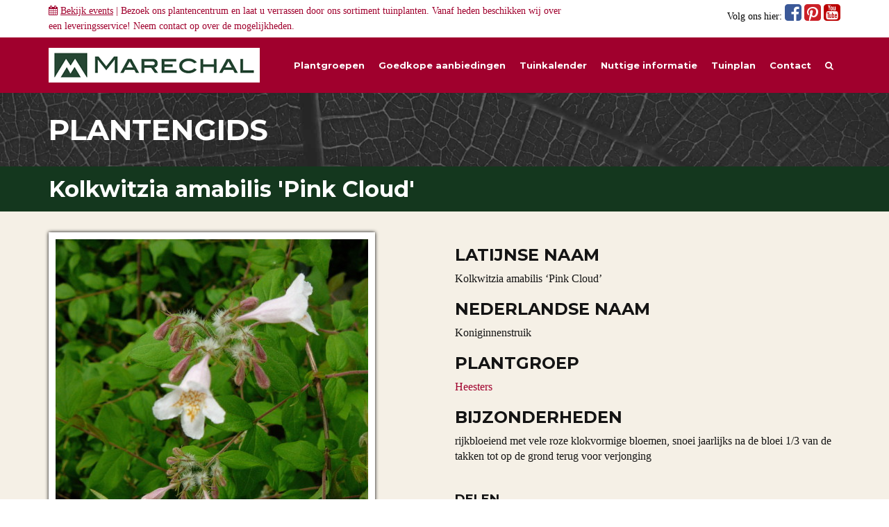

--- FILE ---
content_type: text/html; charset=UTF-8
request_url: https://www.marechal.be/planten/kolkwitzia-amabilis-pink-cloud/
body_size: 15389
content:
<!DOCTYPE html>
<!--[if lt IE 7]> <html class="no-js ie6 oldie" lang="en"> <![endif]-->
<!--[if IE 7]>    <html class="no-js ie7 oldie" lang="en"> <![endif]-->
<!--[if IE 8]>    <html class="no-js ie8 oldie" lang="en"> <![endif]-->
<!--[if IE 9]>    <html class="no-js ie9" lang="en"> <![endif]-->
<!--[if gt IE 9]><!--> <html class="no-js" lang="en"> <!--<![endif]-->
<head>
	<meta charset="utf-8">
	<meta http-equiv="X-UA-Compatible" content="IE=edge">
	<meta name="viewport" content="width=device-width, initial-scale=1" />
  <meta name="p:domain_verify" content="8819e1d033fdfd69a2c78f60b1293cbf"/>
	<link rel="shortcut icon" href="https://www.marechal.be/favicon.ico" type="image/x-icon" />

	<title>Kolkwitzia amabilis &#039;Pink Cloud&#039; - koniginnenstruik kopen - Maréchal</title>

	<link rel="profile" href="http://gmpg.org/xfn/11">
	<link rel="pingback" href="https://www.marechal.be/xmlrpc.php">

  <!-- HTML5 shim and Respond.js IE8 support of HTML5 elements and media queries -->
  <!--[if lt IE 9]>
    <script src="https://oss.maxcdn.com/html5shiv/3.7.2/html5shiv.min.js"></script>
    <script src="https://oss.maxcdn.com/respond/1.4.2/respond.min.js"></script>
  <![endif]-->

  <script type="text/javascript">
    var _gaq = _gaq || [];
    _gaq.push(['_setAccount', 'UA-2794201-1']);
    _gaq.push(['_trackPageview']);

    (function() {
      var ga = document.createElement('script'); ga.type = 'text/javascript'; ga.async = true;
      ga.src = ('https:' == document.location.protocol ? 'https://ssl' : 'http://www') + '.google-analytics.com/ga.js';
      var s = document.getElementsByTagName('script')[0]; s.parentNode.insertBefore(ga, s);
    })();
  </script>

  <!-- Facebook Pixel Code -->
  <script>
    !function(f,b,e,v,n,t,s){if(f.fbq)return;n=f.fbq=function(){n.callMethod?
    n.callMethod.apply(n,arguments):n.queue.push(arguments)};if(!f._fbq)f._fbq=n;
    n.push=n;n.loaded=!0;n.version='2.0';n.queue=[];t=b.createElement(e);t.async=!0;
    t.src=v;s=b.getElementsByTagName(e)[0];s.parentNode.insertBefore(t,s)}(window,
    document,'script','//connect.facebook.net/en_US/fbevents.js');

    fbq('init', '718599098241624');
    fbq('track', "PageView");
  </script>
  <noscript>
    <img height="1" width="1" style="display:none" src="https://www.facebook.com/tr?id=718599098241624&ev=PageView&noscript=1" />
  </noscript>
  <!-- End Facebook Pixel Code -->

  <!-- Google-code voor remarketingtag -->
  <!--
  Remarketingtags mogen niet worden gekoppeld aan gegevens waarmee iemand persoonlijk kan worden geïdentificeerd of op pagina's worden geplaatst die binnen gevoelige categorieën vallen. Meer informatie en instructies voor het instellen van de tag zijn te vinden op: http://google.com/ads/remarketingsetup
  -->
  <script type="text/javascript">
    /* <![CDATA[ */
    var google_conversion_id = 1063954610;
    var google_custom_params = window.google_tag_params;
    var google_remarketing_only = true;
    /* ]]> */
  </script>
  <script type="text/javascript" src="//www.googleadservices.com/pagead/conversion.js"></script>
  <noscript><div style="display: inline;"><img height="1" width="1" style="border-style:none;" alt="" src="//googleads.g.doubleclick.net/pagead/viewthroughconversion/1063954610/?value=0&amp;guid=ON&amp;script=0"/></div></noscript>

	<meta name='robots' content='index, follow, max-image-preview:large, max-snippet:-1, max-video-preview:-1' />

	<!-- This site is optimized with the Yoast SEO plugin v26.7 - https://yoast.com/wordpress/plugins/seo/ -->
	<meta name="description" content="U bent op zoek naar een Kolkwitzia amabilis &#039;Pink Cloud&#039; (koniginnenstruik)? Tuincentrum Maréchal! &#x2714; Eigen kwekerij &#x2714; LAGE prijzen &#x2714; Uitgebreide planteninformatie" />
	<link rel="canonical" href="https://www.marechal.be/planten/kolkwitzia-amabilis-pink-cloud/" />
	<meta property="og:locale" content="nl_NL" />
	<meta property="og:type" content="article" />
	<meta property="og:title" content="Kolkwitzia amabilis &#039;Pink Cloud&#039; - koniginnenstruik kopen - Maréchal" />
	<meta property="og:description" content="U bent op zoek naar een Kolkwitzia amabilis &#039;Pink Cloud&#039; (koniginnenstruik)? Tuincentrum Maréchal! &#x2714; Eigen kwekerij &#x2714; LAGE prijzen &#x2714; Uitgebreide planteninformatie" />
	<meta property="og:url" content="https://www.marechal.be/planten/kolkwitzia-amabilis-pink-cloud/" />
	<meta property="og:site_name" content="Maréchal" />
	<meta property="article:modified_time" content="2024-12-03T10:42:14+00:00" />
	<meta property="og:image" content="https://www.marechal.be/wp-content/uploads/2013/12/kolkwitzia-amab.-Pink-Cloud-1.1-e1527855962882.jpg" />
	<meta property="og:image:width" content="450" />
	<meta property="og:image:height" content="450" />
	<meta property="og:image:type" content="image/jpeg" />
	<script type="application/ld+json" class="yoast-schema-graph">{"@context":"https://schema.org","@graph":[{"@type":"WebPage","@id":"https://www.marechal.be/planten/kolkwitzia-amabilis-pink-cloud/","url":"https://www.marechal.be/planten/kolkwitzia-amabilis-pink-cloud/","name":"Kolkwitzia amabilis 'Pink Cloud' - koniginnenstruik kopen - Maréchal","isPartOf":{"@id":"https://www.marechal.be/#website"},"primaryImageOfPage":{"@id":"https://www.marechal.be/planten/kolkwitzia-amabilis-pink-cloud/#primaryimage"},"image":{"@id":"https://www.marechal.be/planten/kolkwitzia-amabilis-pink-cloud/#primaryimage"},"thumbnailUrl":"https://www.marechal.be/wp-content/uploads/2013/12/kolkwitzia-amab.-Pink-Cloud-1.1-e1527855962882.jpg","datePublished":"2013-12-04T11:23:55+00:00","dateModified":"2024-12-03T10:42:14+00:00","description":"U bent op zoek naar een Kolkwitzia amabilis 'Pink Cloud' (koniginnenstruik)? Tuincentrum Maréchal! &#x2714; Eigen kwekerij &#x2714; LAGE prijzen &#x2714; Uitgebreide planteninformatie","breadcrumb":{"@id":"https://www.marechal.be/planten/kolkwitzia-amabilis-pink-cloud/#breadcrumb"},"inLanguage":"nl-NL","potentialAction":[{"@type":"ReadAction","target":["https://www.marechal.be/planten/kolkwitzia-amabilis-pink-cloud/"]}]},{"@type":"ImageObject","inLanguage":"nl-NL","@id":"https://www.marechal.be/planten/kolkwitzia-amabilis-pink-cloud/#primaryimage","url":"https://www.marechal.be/wp-content/uploads/2013/12/kolkwitzia-amab.-Pink-Cloud-1.1-e1527855962882.jpg","contentUrl":"https://www.marechal.be/wp-content/uploads/2013/12/kolkwitzia-amab.-Pink-Cloud-1.1-e1527855962882.jpg","width":450,"height":450},{"@type":"BreadcrumbList","@id":"https://www.marechal.be/planten/kolkwitzia-amabilis-pink-cloud/#breadcrumb","itemListElement":[{"@type":"ListItem","position":1,"name":"Home","item":"https://www.marechal.be/"},{"@type":"ListItem","position":2,"name":"Planten","item":"https://www.marechal.be/planten/"},{"@type":"ListItem","position":3,"name":"Kolkwitzia amabilis &#8216;Pink Cloud&#8217;"}]},{"@type":"WebSite","@id":"https://www.marechal.be/#website","url":"https://www.marechal.be/","name":"Maréchal","description":"Het voordeligste tuingroen","potentialAction":[{"@type":"SearchAction","target":{"@type":"EntryPoint","urlTemplate":"https://www.marechal.be/?s={search_term_string}"},"query-input":{"@type":"PropertyValueSpecification","valueRequired":true,"valueName":"search_term_string"}}],"inLanguage":"nl-NL"}]}</script>
	<!-- / Yoast SEO plugin. -->


<link rel='dns-prefetch' href='//cdnjs.cloudflare.com' />
<link rel='dns-prefetch' href='//maxcdn.bootstrapcdn.com' />
<link rel="alternate" type="application/rss+xml" title="Maréchal &raquo; feed" href="https://www.marechal.be/feed/" />
<link rel="alternate" type="application/rss+xml" title="Maréchal &raquo; reacties feed" href="https://www.marechal.be/comments/feed/" />
<link rel="alternate" title="oEmbed (JSON)" type="application/json+oembed" href="https://www.marechal.be/wp-json/oembed/1.0/embed?url=https%3A%2F%2Fwww.marechal.be%2Fplanten%2Fkolkwitzia-amabilis-pink-cloud%2F" />
<link rel="alternate" title="oEmbed (XML)" type="text/xml+oembed" href="https://www.marechal.be/wp-json/oembed/1.0/embed?url=https%3A%2F%2Fwww.marechal.be%2Fplanten%2Fkolkwitzia-amabilis-pink-cloud%2F&#038;format=xml" />
<style id='wp-img-auto-sizes-contain-inline-css' type='text/css'>
img:is([sizes=auto i],[sizes^="auto," i]){contain-intrinsic-size:3000px 1500px}
/*# sourceURL=wp-img-auto-sizes-contain-inline-css */
</style>
<style id='wp-emoji-styles-inline-css' type='text/css'>

	img.wp-smiley, img.emoji {
		display: inline !important;
		border: none !important;
		box-shadow: none !important;
		height: 1em !important;
		width: 1em !important;
		margin: 0 0.07em !important;
		vertical-align: -0.1em !important;
		background: none !important;
		padding: 0 !important;
	}
/*# sourceURL=wp-emoji-styles-inline-css */
</style>
<link rel='stylesheet' id='wp-block-library-css' href='https://www.marechal.be/wp-includes/css/dist/block-library/style.min.css?ver=6.9' type='text/css' media='all' />
<style id='global-styles-inline-css' type='text/css'>
:root{--wp--preset--aspect-ratio--square: 1;--wp--preset--aspect-ratio--4-3: 4/3;--wp--preset--aspect-ratio--3-4: 3/4;--wp--preset--aspect-ratio--3-2: 3/2;--wp--preset--aspect-ratio--2-3: 2/3;--wp--preset--aspect-ratio--16-9: 16/9;--wp--preset--aspect-ratio--9-16: 9/16;--wp--preset--color--black: #000000;--wp--preset--color--cyan-bluish-gray: #abb8c3;--wp--preset--color--white: #ffffff;--wp--preset--color--pale-pink: #f78da7;--wp--preset--color--vivid-red: #cf2e2e;--wp--preset--color--luminous-vivid-orange: #ff6900;--wp--preset--color--luminous-vivid-amber: #fcb900;--wp--preset--color--light-green-cyan: #7bdcb5;--wp--preset--color--vivid-green-cyan: #00d084;--wp--preset--color--pale-cyan-blue: #8ed1fc;--wp--preset--color--vivid-cyan-blue: #0693e3;--wp--preset--color--vivid-purple: #9b51e0;--wp--preset--gradient--vivid-cyan-blue-to-vivid-purple: linear-gradient(135deg,rgb(6,147,227) 0%,rgb(155,81,224) 100%);--wp--preset--gradient--light-green-cyan-to-vivid-green-cyan: linear-gradient(135deg,rgb(122,220,180) 0%,rgb(0,208,130) 100%);--wp--preset--gradient--luminous-vivid-amber-to-luminous-vivid-orange: linear-gradient(135deg,rgb(252,185,0) 0%,rgb(255,105,0) 100%);--wp--preset--gradient--luminous-vivid-orange-to-vivid-red: linear-gradient(135deg,rgb(255,105,0) 0%,rgb(207,46,46) 100%);--wp--preset--gradient--very-light-gray-to-cyan-bluish-gray: linear-gradient(135deg,rgb(238,238,238) 0%,rgb(169,184,195) 100%);--wp--preset--gradient--cool-to-warm-spectrum: linear-gradient(135deg,rgb(74,234,220) 0%,rgb(151,120,209) 20%,rgb(207,42,186) 40%,rgb(238,44,130) 60%,rgb(251,105,98) 80%,rgb(254,248,76) 100%);--wp--preset--gradient--blush-light-purple: linear-gradient(135deg,rgb(255,206,236) 0%,rgb(152,150,240) 100%);--wp--preset--gradient--blush-bordeaux: linear-gradient(135deg,rgb(254,205,165) 0%,rgb(254,45,45) 50%,rgb(107,0,62) 100%);--wp--preset--gradient--luminous-dusk: linear-gradient(135deg,rgb(255,203,112) 0%,rgb(199,81,192) 50%,rgb(65,88,208) 100%);--wp--preset--gradient--pale-ocean: linear-gradient(135deg,rgb(255,245,203) 0%,rgb(182,227,212) 50%,rgb(51,167,181) 100%);--wp--preset--gradient--electric-grass: linear-gradient(135deg,rgb(202,248,128) 0%,rgb(113,206,126) 100%);--wp--preset--gradient--midnight: linear-gradient(135deg,rgb(2,3,129) 0%,rgb(40,116,252) 100%);--wp--preset--font-size--small: 13px;--wp--preset--font-size--medium: 20px;--wp--preset--font-size--large: 36px;--wp--preset--font-size--x-large: 42px;--wp--preset--spacing--20: 0.44rem;--wp--preset--spacing--30: 0.67rem;--wp--preset--spacing--40: 1rem;--wp--preset--spacing--50: 1.5rem;--wp--preset--spacing--60: 2.25rem;--wp--preset--spacing--70: 3.38rem;--wp--preset--spacing--80: 5.06rem;--wp--preset--shadow--natural: 6px 6px 9px rgba(0, 0, 0, 0.2);--wp--preset--shadow--deep: 12px 12px 50px rgba(0, 0, 0, 0.4);--wp--preset--shadow--sharp: 6px 6px 0px rgba(0, 0, 0, 0.2);--wp--preset--shadow--outlined: 6px 6px 0px -3px rgb(255, 255, 255), 6px 6px rgb(0, 0, 0);--wp--preset--shadow--crisp: 6px 6px 0px rgb(0, 0, 0);}:where(.is-layout-flex){gap: 0.5em;}:where(.is-layout-grid){gap: 0.5em;}body .is-layout-flex{display: flex;}.is-layout-flex{flex-wrap: wrap;align-items: center;}.is-layout-flex > :is(*, div){margin: 0;}body .is-layout-grid{display: grid;}.is-layout-grid > :is(*, div){margin: 0;}:where(.wp-block-columns.is-layout-flex){gap: 2em;}:where(.wp-block-columns.is-layout-grid){gap: 2em;}:where(.wp-block-post-template.is-layout-flex){gap: 1.25em;}:where(.wp-block-post-template.is-layout-grid){gap: 1.25em;}.has-black-color{color: var(--wp--preset--color--black) !important;}.has-cyan-bluish-gray-color{color: var(--wp--preset--color--cyan-bluish-gray) !important;}.has-white-color{color: var(--wp--preset--color--white) !important;}.has-pale-pink-color{color: var(--wp--preset--color--pale-pink) !important;}.has-vivid-red-color{color: var(--wp--preset--color--vivid-red) !important;}.has-luminous-vivid-orange-color{color: var(--wp--preset--color--luminous-vivid-orange) !important;}.has-luminous-vivid-amber-color{color: var(--wp--preset--color--luminous-vivid-amber) !important;}.has-light-green-cyan-color{color: var(--wp--preset--color--light-green-cyan) !important;}.has-vivid-green-cyan-color{color: var(--wp--preset--color--vivid-green-cyan) !important;}.has-pale-cyan-blue-color{color: var(--wp--preset--color--pale-cyan-blue) !important;}.has-vivid-cyan-blue-color{color: var(--wp--preset--color--vivid-cyan-blue) !important;}.has-vivid-purple-color{color: var(--wp--preset--color--vivid-purple) !important;}.has-black-background-color{background-color: var(--wp--preset--color--black) !important;}.has-cyan-bluish-gray-background-color{background-color: var(--wp--preset--color--cyan-bluish-gray) !important;}.has-white-background-color{background-color: var(--wp--preset--color--white) !important;}.has-pale-pink-background-color{background-color: var(--wp--preset--color--pale-pink) !important;}.has-vivid-red-background-color{background-color: var(--wp--preset--color--vivid-red) !important;}.has-luminous-vivid-orange-background-color{background-color: var(--wp--preset--color--luminous-vivid-orange) !important;}.has-luminous-vivid-amber-background-color{background-color: var(--wp--preset--color--luminous-vivid-amber) !important;}.has-light-green-cyan-background-color{background-color: var(--wp--preset--color--light-green-cyan) !important;}.has-vivid-green-cyan-background-color{background-color: var(--wp--preset--color--vivid-green-cyan) !important;}.has-pale-cyan-blue-background-color{background-color: var(--wp--preset--color--pale-cyan-blue) !important;}.has-vivid-cyan-blue-background-color{background-color: var(--wp--preset--color--vivid-cyan-blue) !important;}.has-vivid-purple-background-color{background-color: var(--wp--preset--color--vivid-purple) !important;}.has-black-border-color{border-color: var(--wp--preset--color--black) !important;}.has-cyan-bluish-gray-border-color{border-color: var(--wp--preset--color--cyan-bluish-gray) !important;}.has-white-border-color{border-color: var(--wp--preset--color--white) !important;}.has-pale-pink-border-color{border-color: var(--wp--preset--color--pale-pink) !important;}.has-vivid-red-border-color{border-color: var(--wp--preset--color--vivid-red) !important;}.has-luminous-vivid-orange-border-color{border-color: var(--wp--preset--color--luminous-vivid-orange) !important;}.has-luminous-vivid-amber-border-color{border-color: var(--wp--preset--color--luminous-vivid-amber) !important;}.has-light-green-cyan-border-color{border-color: var(--wp--preset--color--light-green-cyan) !important;}.has-vivid-green-cyan-border-color{border-color: var(--wp--preset--color--vivid-green-cyan) !important;}.has-pale-cyan-blue-border-color{border-color: var(--wp--preset--color--pale-cyan-blue) !important;}.has-vivid-cyan-blue-border-color{border-color: var(--wp--preset--color--vivid-cyan-blue) !important;}.has-vivid-purple-border-color{border-color: var(--wp--preset--color--vivid-purple) !important;}.has-vivid-cyan-blue-to-vivid-purple-gradient-background{background: var(--wp--preset--gradient--vivid-cyan-blue-to-vivid-purple) !important;}.has-light-green-cyan-to-vivid-green-cyan-gradient-background{background: var(--wp--preset--gradient--light-green-cyan-to-vivid-green-cyan) !important;}.has-luminous-vivid-amber-to-luminous-vivid-orange-gradient-background{background: var(--wp--preset--gradient--luminous-vivid-amber-to-luminous-vivid-orange) !important;}.has-luminous-vivid-orange-to-vivid-red-gradient-background{background: var(--wp--preset--gradient--luminous-vivid-orange-to-vivid-red) !important;}.has-very-light-gray-to-cyan-bluish-gray-gradient-background{background: var(--wp--preset--gradient--very-light-gray-to-cyan-bluish-gray) !important;}.has-cool-to-warm-spectrum-gradient-background{background: var(--wp--preset--gradient--cool-to-warm-spectrum) !important;}.has-blush-light-purple-gradient-background{background: var(--wp--preset--gradient--blush-light-purple) !important;}.has-blush-bordeaux-gradient-background{background: var(--wp--preset--gradient--blush-bordeaux) !important;}.has-luminous-dusk-gradient-background{background: var(--wp--preset--gradient--luminous-dusk) !important;}.has-pale-ocean-gradient-background{background: var(--wp--preset--gradient--pale-ocean) !important;}.has-electric-grass-gradient-background{background: var(--wp--preset--gradient--electric-grass) !important;}.has-midnight-gradient-background{background: var(--wp--preset--gradient--midnight) !important;}.has-small-font-size{font-size: var(--wp--preset--font-size--small) !important;}.has-medium-font-size{font-size: var(--wp--preset--font-size--medium) !important;}.has-large-font-size{font-size: var(--wp--preset--font-size--large) !important;}.has-x-large-font-size{font-size: var(--wp--preset--font-size--x-large) !important;}
/*# sourceURL=global-styles-inline-css */
</style>

<style id='classic-theme-styles-inline-css' type='text/css'>
/*! This file is auto-generated */
.wp-block-button__link{color:#fff;background-color:#32373c;border-radius:9999px;box-shadow:none;text-decoration:none;padding:calc(.667em + 2px) calc(1.333em + 2px);font-size:1.125em}.wp-block-file__button{background:#32373c;color:#fff;text-decoration:none}
/*# sourceURL=/wp-includes/css/classic-themes.min.css */
</style>
<link rel='stylesheet' id='cookie-notice-front-css' href='https://www.marechal.be/wp-content/plugins/cookie-notice/css/front.min.css?ver=2.5.11' type='text/css' media='all' />
<link rel='stylesheet' id='jpibfi-style-css' href='https://www.marechal.be/wp-content/plugins/jquery-pin-it-button-for-images/css/client.css?ver=3.0.6' type='text/css' media='all' />
<link rel='stylesheet' id='search-filter-plugin-styles-css' href='https://www.marechal.be/wp-content/plugins/search-filter-pro/public/assets/css/search-filter.min.css?ver=2.5.21' type='text/css' media='all' />
<link rel='stylesheet' id='marechal-bootstrap-css' href='https://maxcdn.bootstrapcdn.com/bootstrap/3.2.0/css/bootstrap.min.css?ver=6.9' type='text/css' media='all' />
<link rel='stylesheet' id='marechal-bootstrap-custom-css' href='https://www.marechal.be/wp-content/themes/marechalnew/css/bootstrap-theme.css?ver=6.9' type='text/css' media='all' />
<link rel='stylesheet' id='marechal-theme-css' href='https://www.marechal.be/wp-content/themes/marechalnew/style.css?ver=6.9' type='text/css' media='all' />
<script type="text/javascript" src="https://www.marechal.be/wp-includes/js/jquery/jquery.min.js?ver=3.7.1" id="jquery-core-js"></script>
<script type="text/javascript" src="https://www.marechal.be/wp-includes/js/jquery/jquery-migrate.min.js?ver=3.4.1" id="jquery-migrate-js"></script>
<link rel="https://api.w.org/" href="https://www.marechal.be/wp-json/" /><link rel="EditURI" type="application/rsd+xml" title="RSD" href="https://www.marechal.be/xmlrpc.php?rsd" />
<meta name="generator" content="WordPress 6.9" />
<link rel='shortlink' href='https://www.marechal.be/?p=990' />
<style type="text/css">
	a.pinit-button.custom span {
		}

	.pinit-hover {
		opacity: 0.5 !important;
		filter: alpha(opacity=50) !important;
	}
	a.pinit-button {
	border-bottom: 0 !important;
	box-shadow: none !important;
	margin-bottom: 0 !important;
}
a.pinit-button::after {
    display: none;
}</style>
		<style type="text/css">.recentcomments a{display:inline !important;padding:0 !important;margin:0 !important;}</style>		<style type="text/css" id="wp-custom-css">
			.searchandfilter ul li {
	width: 25%;
	float: left;
	padding-right: 10px;
}
.searchandfilter ul li label, .searchandfilter ul li input,
.searchandfilter ul li select {
	width: 100%;
}
input.sf-input-text,
input[type=submit],
.select2-results,
input.sf-input-range-number {
	color: #000 !important;
}		</style>
		<link rel='stylesheet' id='marechal-fonts-css' href='https://fonts.googleapis.com/css?family=Montserrat%3A400%2C700%7COpen+Sans%3A300%2C400%2C600%2C700&#038;ver=6.9' type='text/css' media='all' />
<link rel='stylesheet' id='marechal-bootstrap-select-css' href='https://cdnjs.cloudflare.com/ajax/libs/bootstrap-select/1.10.0/css/bootstrap-select.min.css?ver=6.9' type='text/css' media='all' />
<link rel='stylesheet' id='marechal-component-css' href='https://www.marechal.be/wp-content/themes/marechalnew/css/component.css?ver=6.9' type='text/css' media='all' />
<link rel='stylesheet' id='marechal-ekko-css' href='https://www.marechal.be/wp-content/themes/marechalnew/css/ekko-lightbox.min.css?ver=6.9' type='text/css' media='all' />
<link rel='stylesheet' id='marechal-font-awesome-css' href='https://maxcdn.bootstrapcdn.com/font-awesome/4.2.0/css/font-awesome.min.css?ver=6.9' type='text/css' media='all' />
<link rel='stylesheet' id='spu-public-css-css' href='https://www.marechal.be/wp-content/plugins/popups/public/assets/css/public.css?ver=1.9.3.8' type='text/css' media='all' />
<link rel='stylesheet' id='contact-form-7-css' href='https://www.marechal.be/wp-content/plugins/contact-form-7/includes/css/styles.css?ver=6.1.4' type='text/css' media='all' />
</head>
<body>

  <div id="fb-root"></div>
  <script>
    (function(d, s, id) {
      var js, fjs = d.getElementsByTagName(s)[0];
      if (d.getElementById(id)) return;
      js = d.createElement(s); js.id = id;
      js.src = "//connect.facebook.net/en_GB/sdk.js#xfbml=1&version=v2.4&appId=220555314622697";
      fjs.parentNode.insertBefore(js, fjs);
    }(document, 'script', 'facebook-jssdk'));
  </script>

  <!-- Social -->
  
<div class="container-fluid collapse" id="event-menu">
  <div class="container">
    <div class="row">
      <!-- event -->
      <div class="col-md-6">
        <h3 style="margin-top: 0; color: #a0002d;">2026</h3>
        <div class="row event-item" style="display: none;">
          <div class="col-md-3" style="border-right: 1px solid #222;">
            <p style="color: #000; font-size: 14px; text-align: right;">
              24/10<br />
              09:00u - 17:00u
            </p>
          </div>
          <div class="col-md-9">
            <p style="color: #000;">Cactus-weekend bij Maréchal! Laat u informeren door onze ervaren cactus-specialiste Anna!</p>
          </div>
        </div>
        <div class="row event-item">
          <div class="col-md-12">
            <p style="color: #000;">Op dit moment hebben wij geen events gepland staan.</p>
          </div>
        </div>

      </div>
      <!-- einde events 2015 -->
      <!-- event -->
      <div class="col-md-6" style="display: none;">
        <h3 style="margin-top: 0; color: #a0002d;">2016</h3>
        <div class="row event-item">
          <div class="col-md-3" style="border-right: 1px solid #222;">
            <p style="color: #000; font-size: 14px; text-align: right;">
              28/09<br />
              10:00u - 17:00u
            </p>
          </div>
          <div class="col-md-9">
            <p style="color: #000;">Even testen</p>
          </div>
        </div>
        <div class="row event-item">
          <div class="col-md-3" style="border-right: 1px solid #222;">
            <p style="color: #000; font-size: 14px; text-align: right;">
              28/09<br />
              10:00u - 17:00u
            </p>
          </div>
          <div class="col-md-9">
            <p style="color: #000;">Even testen</p>
          </div>
        </div>
      </div>
      <!-- einde events 2016 -->
      <div class="col-md-6" style="display: none;">
        <p style="color: #000;">Momenteel hebben wij geen events gepland</p>
      </div>
    </div>
  </div>
</div>

<div class="container-fluid social">
  <div class="container" style="padding-top: 5px; padding-bottom: 5px;">
    <div class="row">
      <div class="col-sm-8">
        <p style="color: #a0002d; margin-bottom: 0; font-size: 14px;"><i class="fa fa-calendar"></i> <a href="#event-menu" data-toggle="collapse" aria-expanded="false" aria-controls="event-menu" style="text-decoration: underline;">Bekijk events</a>
         | Bezoek ons plantencentrum en laat u verrassen door ons sortiment tuinplanten. Vanaf heden beschikken wij over een leveringsservice! Neem <a href="https://www.marechal.be/contact/">contact</a> op over de mogelijkheden.</p>
              </div>
      <div class="col-sm-4">
        <p style="color: #000; margin-bottom: 0; font-size: 14px;" class="pull-right hidden-xs">
          Volg ons hier: 
          <a href="https://www.facebook.com/pages/Tuincentrum-Marechal/776961319027149" target="_blank" style="color: #3b5998;">
            <i class="fa fa-facebook-square fa-2x"></i>
          </a>
          <a href="http://nl.pinterest.com/tcmarechal/" target="_blank" style="color: #cb2027;">
            <i class="fa fa-pinterest-square fa-2x"></i>
          </a>
          <a href="https://www.youtube.com/user/TuincentrumMarechal/" target="_blank" style="color: #bb0000;">
            <i class="fa fa-youtube-square fa-2x"></i>
          </a>
        </p>
      </div>
    </div>
  </div>
</div>

<style>
.event-item {
  margin-bottom: 10px;
}
</style>
  <!-- Menu -->
  
<div class="navbar navbar-default" role="navigation">
  <div class="container">

    <div class="navbar-header">  
      <button type="button" class="navbar-toggle collapsed" data-toggle="collapse" data-target=".navbar-collapse">
        <span class="sr-only">Toggle navigation</span>
        <span class="icon-bar"></span>
        <span class="icon-bar"></span>
        <span class="icon-bar"></span>
      </button>       
      <a class="navbar-brand" href="https://www.marechal.be">
        <img class="hidden-xs hidden-sm navbar-logo" src="https://www.marechal.be/wp-content/themes/marechalnew/img/marechal-logo.png" alt="logo" />
        <img class="hidden-md hidden-lg navbar-logo" src="https://www.marechal.be/wp-content/themes/marechalnew/img/marechal-logo-s.png" alt="small-logo" />
      </a> 
    </div><!-- /.navbar-header -->

    <div class="collapse navbar-collapse">
      <ul class="nav navbar-nav navbar-right">

        <li ><a href="https://www.marechal.be/plantgroepen/">Plantgroepen</a></li>
        <li ><a href="https://www.marechal.be/goedkope-aanbiedingen">Goedkope aanbiedingen</a></li>
        <li ><a href="https://www.marechal.be/tuinkalender/januari">Tuinkalender</a></li>
        <li ><a href="https://www.marechal.be/informatie">Nuttige informatie</a></li>                
        <li ><a href="https://www.marechal.be/informatie/ik-wil-graag-een-tuinplan-of-tuinontwerp-laten-maken/">Tuinplan</a></li>
        <li ><a href="https://www.marechal.be/contact">Contact</a></li>
        <li ><a href="https://www.marechal.be/zoeken/"><i class="fa fa-search" aria-hidden="true"></i></a></li>

        <li class="visible-xs">
          <a href="https://www.facebook.com/pages/Tuincentrum-Marechal/776961319027149" target="_blank" style="color: #fff; float: right;">
            <i class="fa fa-facebook-square fa-3x"></i>
          </a>
          <a href="http://nl.pinterest.com/tcmarechal/" target="_blank" style="color: #fff; float: right;">
            <i class="fa fa-pinterest-square fa-3x"></i>
          </a>
          <a href="https://www.youtube.com/user/TuincentrumMarechal/" target="_blank" style="color: #fff; float: right;">
            <i class="fa fa-youtube-square fa-3x"></i>
          </a>
        </li>

      </ul><!-- /.navbar-nav -->
    </div><!--/.nav-collapse -->

  </div><!-- /.container --> 
</div><!-- /.navbar-default -->

<style>
/*@import url(http://fonts.googleapis.com/css?family=Open+Sans:400,700);*/

#plantgroep-menu,
#plantgroep-menu-mobile,
#event-menu {
  background-color: #f5f0e6;
}
#plantgroep-menu-mobile {
  padding-top: 15px;
}



.navbar-nav > li > .dropdown-menu {
   
}
.navbar-default .navbar-nav > li > a {
  width:auto;
  font-weight:bold;
}
.mega-dropdown-button {
  width: auto;
  position: static !important;
}
.mega-dropdown {
  width: 100%;
  position: static !important;
}
.mega-dropdown-menu {
    padding: 20px 0px 5px;
    /*width: 100%;*/
    width: 1140px;
    margin: 0 auto 0 auto;
    box-shadow: none;
    -webkit-box-shadow: none;
    border: 0px none;
    border-radius: 0px;
    background-color: #f5f0e6;
    -moz-box-shadow: 0 0 5px #000;
    -webkit-box-shadow: 0 0 5px #000;
    box-shadow: 0 0 5px #000;
}

.mega-dropdown-menu > li > ul {
  padding: 0;
  margin: 0;
}
.mega-dropdown-menu > li > ul > li {
  list-style: none;
}
.mega-dropdown-menu > li > ul > li > a {
  display: block;
  padding: 3px 20px;
  clear: both;
  font-weight: normal;
  line-height: 1.428571429;
  color: #999;
  white-space: normal;
}
.mega-dropdown-menu > li ul > li > a:hover,
.mega-dropdown-menu > li ul > li > a:focus {
  color: #fff;
  background-color: #f5f0e6;
}

.navbar-default .navbar-nav > .open > a {
  color: #a0002d !important;
  background-color: #f5f0e6 !important;
}

.menu-groep {
  margin-bottom: 10px;
}
.menu-groep-image {

}
.menu-groep-naam {
  padding-top: 15px;
  padding-left: 0;
}
@media(max-width: 992px){
  .menu-groep-naam {
    padding-top: 0px;
    font-size: 14px !important;
  }
}

p.eigenschappen { margin-top: 5px; margin-bottom: 0; }

</style>

		<link href="https://www.marechal.be/wp-content/themes/marechalnew/print.css" rel="stylesheet">
	

<div class="container-fluid bg-leaf">
    <div class="container">
        <div class="row">
            <div class="col-lg-12">
    	        <h2>PLANTENGIDS</h2> 
            </div>
        </div>
    </div> 
</div><!-- /.bg-leaf -->

<div class="container-fluid bg-darkgreen">
    <div class="container" style="padding-top: 0; padding-bottom: 0;">
        <div class="row">
            <div class="col-xs-12">
            	<img class="img-print" src="https://www.marechal.be/wp-content/themes/marechalnew/img/marechal-logo.png" alt="logo" />
	            <h1>Kolkwitzia amabilis 'Pink Cloud'</h1>
            </div>
        </div>
    </div>
</div><!-- /.bg-darkgreen -->

<div class="container-fluid bg-lightgrey">
    <div class="container">
    	<div class="row">
    		
    		<div class="col-md-6 print-left">
				<div class="entry-thumbnail">
					<img src="https://www.marechal.be/wp-content/uploads/2013/12/kolkwitzia-amab.-Pink-Cloud-1.1-e1527855962882.jpg" class="img-responsive" alt="Kolkwitzia amabilis &#8216;Pink Cloud&#8217; - koniginnenstruik" />
				</div>
    		</div><!-- /.print-left -->

    		<div class="col-md-6 print-right">
			<h3>LATIJNSE NAAM</h3>
			<p>Kolkwitzia amabilis &#8216;Pink Cloud&#8217;</p>
			<h3>NEDERLANDSE NAAM</h3>
			<p class="nl-naam">koniginnenstruik</p>
			<h3>PLANTGROEP</h3>
			<p>
				<a href="https://www.marechal.be/plantgroepen/heesters">
				Heesters				</a>
</p><h3>BIJZONDERHEDEN</h3><p>rijkbloeiend met vele roze klokvormige bloemen, snoei jaarlijks na de bloei 1/3 van de takken tot op de grond terug voor verjonging</p>				
				<br />
				<h4 class="hidden-print">DELEN</h4>
				<div class="addthis_sharing_toolbox hidden-print"></div>

    		</div><!-- /.print-right -->

    	</div><!-- /.row -->
    </div>
</div>

<div class="container-fluid bg-lightgreen plantinfo">
    <div class="container">
    	<div class="row">
    		
    		<div class="col-md-3">
    			<h3 style="margin-bottom: 20px;">INFORMATIE</h3>
<h4>Latijnse naam</h4><p>Kolkwitzia amabilis &#8216;Pink Cloud&#8217;</p><h4>Nederlandse naam</h4><p class="nl-naam">koniginnenstruik</p><h4>Plantgroep</h4><p>				<a href="https://www.marechal.be/plantgroepen/heesters">
				Heesters				</a>
</p>    		</div>

    		<div class="col-md-3">
    			<h3 style="margin-bottom: 20px;">EIGENSCHAPPEN</h3>
<h4>Bladkleur</h4><p>Groen</p><h4>Bladhoudend</h4><p>Nee</p><h4>Bloemkleur</h4><p>Roze</p><h4>Bloeiperiode</h4><p>Mei / Juni</p><h4>Hoogte (cm)</h4><p>200 - 225</p><h4>Winterhard</h4><p>Ja</p>    		</div>

    		<div class="col-md-6">
    			<h3>VERZORGING &AMP; TOEPASSING</h3>

    			<div class="row">
    				<div class="col-md-6">
<h4>Plantdichtheid</h4><p>1 plant per m&#178;<br /></p><h4>Toepassing &amp; gebruik</h4><p>Plantvakken / Solitair / Gemengde border</p><h4>Snoeiwijze</h4><p>- Snoei jaarlijks na de bloei één derde van de takken tot de grond terug voor verjonging van de plant</p><h4 >Standplaats</h4><p>Zon / Halfschaduw</p>    				</div>
    				<div class="col-md-6">
<h4>Grondsoort</h4><p>Neutraal</p><h4>Bodemverbeteraar / potgrond</h4><p>- Dcm Vivimus universeel</p><h4>Bemesting</h4><p>- Dcm organische meststof voor de siertuin</p>    				</div>
    			</div><!-- /.row -->
    		</div>

    		

    	</div>
    </div>
</div>



<div class="container-fluid search-filter-container  hidden-print">
  <div class="container">
    <div class="row">
      <div class="col-xs-12">
        <div class="search-products">        
          <form data-sf-form-id='1001618' data-is-rtl='0' data-maintain-state='' data-results-url='https://www.marechal.be/zoeken/' data-ajax-form-url='https://www.marechal.be/?sfid=1001618&amp;sf_action=get_data&amp;sf_data=form' data-display-result-method='archive' data-use-history-api='1' data-template-loaded='0' data-lang-code='nl' data-ajax='0' data-init-paged='1' data-auto-update='' data-auto-count='1' action='https://www.marechal.be/zoeken/' method='post' class='searchandfilter' id='search-filter-form-1001618' autocomplete='off' data-instance-count='1'><ul><li class="sf-field-search" data-sf-field-name="search" data-sf-field-type="search" data-sf-field-input-type=""><h4>Zoeken</h4>		<label>
				   <input placeholder="Zoeken..." name="_sf_search[]" class="sf-input-text" type="text" value="" title=""></label>		</li><li class="sf-field-taxonomy-plantgroep" data-sf-field-name="_sft_plantgroep" data-sf-field-type="taxonomy" data-sf-field-input-type="select" data-sf-combobox="1" data-sf-combobox-nrm="Geen overeenkomstige plantgroepen"><h4>Plantgroep</h4>		<label>
				   		<select data-combobox="1" data-combobox-nrm="Geen overeenkomstige plantgroepen" name="_sft_plantgroep[]" class="sf-input-select" title="">
						  			<option class="sf-level-0 sf-item-0 sf-option-active" selected="selected" data-sf-count="0" data-sf-depth="0" value="">Alle plantgroepen</option>
											<option class="sf-level-0 sf-item-2" data-sf-count="63" data-sf-depth="0" value="azalea-rhododendron">Azalea &amp; Rhododendron&nbsp;&nbsp;(63)</option>
											<option class="sf-level-0 sf-item-3" data-sf-count="17" data-sf-depth="0" value="bamboe">Bamboe&nbsp;&nbsp;(17)</option>
											<option class="sf-level-0 sf-item-4" data-sf-count="141" data-sf-depth="0" value="bloembollen">Bloembollen&nbsp;&nbsp;(141)</option>
											<option class="sf-level-1 sf-item-50" data-sf-count="22" data-sf-depth="1" value="bloembollen-voorjaar">&nbsp;&nbsp;&nbsp;Bloembollen: voorjaar&nbsp;&nbsp;(22)</option>
											<option class="sf-level-1 sf-item-28" data-sf-count="119" data-sf-depth="1" value="bloembollen-zomer">&nbsp;&nbsp;&nbsp;Bloembollen: zomer&nbsp;&nbsp;(119)</option>
											<option class="sf-level-0 sf-item-5" data-sf-count="48" data-sf-depth="0" value="bodembedekkers">Bodembedekkers&nbsp;&nbsp;(48)</option>
											<option class="sf-level-0 sf-item-6" data-sf-count="233" data-sf-depth="0" value="bomen">Bomen&nbsp;&nbsp;(233)</option>
											<option class="sf-level-1 sf-item-67" data-sf-count="16" data-sf-depth="1" value="bladhoudende-bomen">&nbsp;&nbsp;&nbsp;Bladhoudende bomen&nbsp;&nbsp;(16)</option>
											<option class="sf-level-1 sf-item-29" data-sf-count="13" data-sf-depth="1" value="bolbomen">&nbsp;&nbsp;&nbsp;Bolbomen&nbsp;&nbsp;(13)</option>
											<option class="sf-level-1 sf-item-40" data-sf-count="26" data-sf-depth="1" value="bomen-met-opvallende-bladkleur">&nbsp;&nbsp;&nbsp;Bomen met opvallende bladkleur&nbsp;&nbsp;(26)</option>
											<option class="sf-level-1 sf-item-42" data-sf-count="48" data-sf-depth="1" value="bomen-met-opvallende-bloei">&nbsp;&nbsp;&nbsp;Bomen met opvallende bloei&nbsp;&nbsp;(48)</option>
											<option class="sf-level-1 sf-item-41" data-sf-count="23" data-sf-depth="1" value="bomen-met-opvallende-herfstkleur">&nbsp;&nbsp;&nbsp;Bomen met opvallende herfstkleur&nbsp;&nbsp;(23)</option>
											<option class="sf-level-1 sf-item-38" data-sf-count="8" data-sf-depth="1" value="bomen-voor-natte-grond">&nbsp;&nbsp;&nbsp;Bomen voor natte grond&nbsp;&nbsp;(8)</option>
											<option class="sf-level-1 sf-item-39" data-sf-count="8" data-sf-depth="1" value="bomen-voor-vochtige-grond">&nbsp;&nbsp;&nbsp;Bomen voor vochtige grond&nbsp;&nbsp;(8)</option>
											<option class="sf-level-1 sf-item-31" data-sf-count="8" data-sf-depth="1" value="dakbomen">&nbsp;&nbsp;&nbsp;Dakbomen&nbsp;&nbsp;(8)</option>
											<option class="sf-level-1 sf-item-35" data-sf-count="44" data-sf-depth="1" value="kleine-bomen">&nbsp;&nbsp;&nbsp;Kleine bomen&nbsp;&nbsp;(44)</option>
											<option class="sf-level-1 sf-item-30" data-sf-count="22" data-sf-depth="1" value="leibomen">&nbsp;&nbsp;&nbsp;Leibomen&nbsp;&nbsp;(22)</option>
											<option class="sf-level-1 sf-item-71" data-sf-count="1" data-sf-depth="1" value="olijfbomen">&nbsp;&nbsp;&nbsp;Olijfbomen&nbsp;&nbsp;(1)</option>
											<option class="sf-level-1 sf-item-37" data-sf-count="11" data-sf-depth="1" value="treurvormige-bomen">&nbsp;&nbsp;&nbsp;Treurvormige bomen&nbsp;&nbsp;(11)</option>
											<option class="sf-level-1 sf-item-36" data-sf-count="7" data-sf-depth="1" value="zuilvormige-bomen">&nbsp;&nbsp;&nbsp;Zuilvormige bomen&nbsp;&nbsp;(7)</option>
											<option class="sf-level-0 sf-item-7" data-sf-count="72" data-sf-depth="0" value="coniferen">Coniferen&nbsp;&nbsp;(72)</option>
											<option class="sf-level-0 sf-item-8" data-sf-count="193" data-sf-depth="0" value="fruit">Fruit&nbsp;&nbsp;(193)</option>
											<option class="sf-level-0 sf-item-10" data-sf-count="102" data-sf-depth="0" value="groenten">Groenten&nbsp;&nbsp;(102)</option>
											<option class="sf-level-1 sf-item-57" data-sf-count="3" data-sf-depth="1" value="aardbeien">&nbsp;&nbsp;&nbsp;Aardbeien&nbsp;&nbsp;(3)</option>
											<option class="sf-level-1 sf-item-43" data-sf-count="24" data-sf-depth="1" value="bladgewassen">&nbsp;&nbsp;&nbsp;Bladgewassen&nbsp;&nbsp;(24)</option>
											<option class="sf-level-1 sf-item-44" data-sf-count="6" data-sf-depth="1" value="doorlevende-gewassen">&nbsp;&nbsp;&nbsp;Doorlevende gewassen&nbsp;&nbsp;(6)</option>
											<option class="sf-level-1 sf-item-45" data-sf-count="9" data-sf-depth="1" value="koolgewassen">&nbsp;&nbsp;&nbsp;Koolgewassen&nbsp;&nbsp;(9)</option>
											<option class="sf-level-1 sf-item-47" data-sf-count="47" data-sf-depth="1" value="vruchtgewassen">&nbsp;&nbsp;&nbsp;Vruchtgewassen&nbsp;&nbsp;(47)</option>
											<option class="sf-level-1 sf-item-48" data-sf-count="2" data-sf-depth="1" value="wortelgewassen">&nbsp;&nbsp;&nbsp;Wortelgewassen&nbsp;&nbsp;(2)</option>
											<option class="sf-level-0 sf-item-11" data-sf-count="50" data-sf-depth="0" value="haagplanten">Haagplanten&nbsp;&nbsp;(50)</option>
											<option class="sf-level-1 sf-item-53" data-sf-count="7" data-sf-depth="1" value="haagplanten-bladverliezend">&nbsp;&nbsp;&nbsp;Haagplanten: bladverliezend&nbsp;&nbsp;(7)</option>
											<option class="sf-level-1 sf-item-52" data-sf-count="43" data-sf-depth="1" value="haagplanten-groenblijvend">&nbsp;&nbsp;&nbsp;Haagplanten: groenblijvend&nbsp;&nbsp;(43)</option>
											<option class="sf-level-0 sf-item-12" data-sf-count="705" data-sf-depth="0" value="heesters">Heesters&nbsp;&nbsp;(705)</option>
											<option class="sf-level-0 sf-item-13" data-sf-count="38" data-sf-depth="0" value="heideplanten-of-heide">Heideplanten of heide&nbsp;&nbsp;(38)</option>
											<option class="sf-level-0 sf-item-59" data-sf-count="6" data-sf-depth="0" value="kamerplanten">Kamerplanten&nbsp;&nbsp;(6)</option>
											<option class="sf-level-0 sf-item-15" data-sf-count="156" data-sf-depth="0" value="klimplanten">Klimplanten&nbsp;&nbsp;(156)</option>
											<option class="sf-level-0 sf-item-16" data-sf-count="246" data-sf-depth="0" value="kruiden">Kruiden&nbsp;&nbsp;(246)</option>
											<option class="sf-level-0 sf-item-17" data-sf-count="57" data-sf-depth="0" value="mediterrane-planten">Mediterrane planten&nbsp;&nbsp;(57)</option>
											<option class="sf-level-0 sf-item-66" data-sf-count="134" data-sf-depth="0" value="perkplanten-eenjarigen">Perkplanten &amp; éénjarigen&nbsp;&nbsp;(134)</option>
											<option class="sf-level-0 sf-item-27" data-sf-count="120" data-sf-depth="0" value="planten-op-stam">Planten op stam&nbsp;&nbsp;(120)</option>
											<option class="sf-level-0 sf-item-18" data-sf-count="204" data-sf-depth="0" value="rozen">Rozen&nbsp;&nbsp;(204)</option>
											<option class="sf-level-1 sf-item-49" data-sf-count="23" data-sf-depth="1" value="bodembedekkende-rozen">&nbsp;&nbsp;&nbsp;Bodembedekkende rozen&nbsp;&nbsp;(23)</option>
											<option class="sf-level-1 sf-item-32" data-sf-count="39" data-sf-depth="1" value="klimrozen">&nbsp;&nbsp;&nbsp;Klimrozen&nbsp;&nbsp;(39)</option>
											<option class="sf-level-1 sf-item-33" data-sf-count="21" data-sf-depth="1" value="stamrozen">&nbsp;&nbsp;&nbsp;Stamrozen&nbsp;&nbsp;(21)</option>
											<option class="sf-level-1 sf-item-34" data-sf-count="124" data-sf-depth="1" value="struikrozen">&nbsp;&nbsp;&nbsp;Struikrozen&nbsp;&nbsp;(124)</option>
											<option class="sf-level-0 sf-item-9" data-sf-count="89" data-sf-depth="0" value="siergrassen">Siergrassen&nbsp;&nbsp;(89)</option>
											<option class="sf-level-0 sf-item-19" data-sf-count="22" data-sf-depth="0" value="snoeivormen">Snoeivormen&nbsp;&nbsp;(22)</option>
											<option class="sf-level-0 sf-item-20" data-sf-count="22" data-sf-depth="0" value="varens">Varens&nbsp;&nbsp;(22)</option>
											<option class="sf-level-0 sf-item-21" data-sf-count="1102" data-sf-depth="0" value="vaste-planten">Vaste planten&nbsp;&nbsp;(1.102)</option>
											<option class="sf-level-0 sf-item-22" data-sf-count="129" data-sf-depth="0" value="waterplanten">Waterplanten&nbsp;&nbsp;(129)</option>
											</select></label>										</li><li class="sf-field-post-meta-wpcf-bladkleur" data-sf-field-name="_sfm_wpcf-bladkleur" data-sf-field-type="post_meta" data-sf-field-input-type="select" data-sf-meta-type="choice" data-sf-combobox="1"><h4>Bladkleur</h4>		<label>
				   		<select data-combobox="1" name="_sfm_wpcf-bladkleur[]" class="sf-input-select" title="">
						  			<option class="sf-level-0 sf-item-0 sf-option-active" selected="selected" data-sf-depth="0" value="">Alle kleuren</option>
											<option class="sf-level-0 " data-sf-count="58" data-sf-depth="0" value="Blauw">Blauw&nbsp;&nbsp;(58)</option>
											<option class="sf-level-0 " data-sf-count="23" data-sf-depth="0" value="Bont">Bont&nbsp;&nbsp;(23)</option>
											<option class="sf-level-0 " data-sf-count="29" data-sf-depth="0" value="Bruin">Bruin&nbsp;&nbsp;(29)</option>
											<option class="sf-level-0 " data-sf-count="82" data-sf-depth="0" value="Geel">Geel&nbsp;&nbsp;(82)</option>
											<option class="sf-level-0 " data-sf-count="37" data-sf-depth="0" value="Geelbont">Geelbont&nbsp;&nbsp;(37)</option>
											<option class="sf-level-0 " data-sf-count="45" data-sf-depth="0" value="Grijs">Grijs&nbsp;&nbsp;(45)</option>
											<option class="sf-level-0 " data-sf-count="95" data-sf-depth="0" value="Grijsgroen">Grijsgroen&nbsp;&nbsp;(95)</option>
											<option class="sf-level-0 " data-sf-count="3310" data-sf-depth="0" value="Groen">Groen&nbsp;&nbsp;(3.310)</option>
											<option class="sf-level-0 " data-sf-count="77" data-sf-depth="0" value="Paars">Paars&nbsp;&nbsp;(77)</option>
											<option class="sf-level-0 " data-sf-count="160" data-sf-depth="0" value="Rood">Rood&nbsp;&nbsp;(160)</option>
											<option class="sf-level-0 " data-sf-count="59" data-sf-depth="0" value="Witbont">Witbont&nbsp;&nbsp;(59)</option>
											<option class="sf-level-0 " data-sf-count="9" data-sf-depth="0" value="Zwart">Zwart&nbsp;&nbsp;(9)</option>
											</select></label>										</li><li class="sf-field-post-meta-wpcf-bladhoudend" data-sf-field-name="_sfm_wpcf-bladhoudend" data-sf-field-type="post_meta" data-sf-field-input-type="select" data-sf-meta-type="choice" data-sf-combobox="1"><h4>Bladhoudend</h4>		<label>
				   		<select data-combobox="1" name="_sfm_wpcf-bladhoudend[]" class="sf-input-select" title="">
						  			<option class="sf-level-0 sf-item-0 sf-option-active" selected="selected" data-sf-depth="0" value="">Zonder voorkeur</option>
											<option class="sf-level-0 " data-sf-count="89" data-sf-depth="0" value="Halfbladhoudend">Halfbladhoudend&nbsp;&nbsp;(89)</option>
											<option class="sf-level-0 " data-sf-count="965" data-sf-depth="0" value="Ja">Ja&nbsp;&nbsp;(965)</option>
											<option class="sf-level-0 " data-sf-count="2720" data-sf-depth="0" value="Nee">Nee&nbsp;&nbsp;(2.720)</option>
											</select></label>										</li><li class="sf-field-post-meta-wpcf-winterhard" data-sf-field-name="_sfm_wpcf-winterhard" data-sf-field-type="post_meta" data-sf-field-input-type="select" data-sf-meta-type="choice" data-sf-combobox="1"><h4>Winterhard</h4>		<label>
				   		<select data-combobox="1" name="_sfm_wpcf-winterhard[]" class="sf-input-select" title="">
						  			<option class="sf-level-0 sf-item-0 sf-option-active" selected="selected" data-sf-depth="0" value="">Zonder voorkeur</option>
											<option class="sf-level-0 " data-sf-count="2973" data-sf-depth="0" value="Ja">Ja&nbsp;&nbsp;(2.973)</option>
											<option class="sf-level-0 " data-sf-count="306" data-sf-depth="0" value="Ja, maar beschut planten">Ja, maar beschut planten&nbsp;&nbsp;(306)</option>
											<option class="sf-level-0 " data-sf-count="495" data-sf-depth="0" value="Nee">Nee&nbsp;&nbsp;(495)</option>
											</select></label>										</li><li class="sf-field-post-meta-wpcf-bloemdragend" data-sf-field-name="_sfm_wpcf-bloemdragend" data-sf-field-type="post_meta" data-sf-field-input-type="select" data-sf-meta-type="choice" data-sf-combobox="1"><h4>Bloemdragend</h4>		<label>
				   		<select data-combobox="1" name="_sfm_wpcf-bloemdragend[]" class="sf-input-select" title="">
						  			<option class="sf-level-0 sf-item-0 sf-option-active" selected="selected" data-sf-depth="0" value="">Zonder voorkeur</option>
											<option class="sf-level-0 " data-sf-count="3345" data-sf-depth="0" value="ja">ja&nbsp;&nbsp;(3.345)</option>
											<option class="sf-level-0 " data-sf-count="429" data-sf-depth="0" value="nee">nee&nbsp;&nbsp;(429)</option>
											</select></label>										</li><li class="sf-field-post-meta-wpcf-bloemkleur" data-sf-field-name="_sfm_wpcf-bloemkleur" data-sf-field-type="post_meta" data-sf-field-input-type="select" data-sf-meta-type="choice" data-sf-combobox="1"><h4>Bloemkleur</h4>		<label>
				   		<select data-combobox="1" name="_sfm_wpcf-bloemkleur[]" class="sf-input-select" title="">
						  			<option class="sf-level-0 sf-item-0 sf-option-active" selected="selected" data-sf-depth="0" value="">Alle kleuren</option>
											<option class="sf-level-0 " data-sf-count="9" data-sf-depth="0" value="Abrikoos">Abrikoos&nbsp;&nbsp;(9)</option>
											<option class="sf-level-0 " data-sf-count="295" data-sf-depth="0" value="Blauw">Blauw&nbsp;&nbsp;(295)</option>
											<option class="sf-level-0 " data-sf-count="221" data-sf-depth="0" value="Bloei onopvallend">Bloei onopvallend&nbsp;&nbsp;(221)</option>
											<option class="sf-level-0 " data-sf-count="55" data-sf-depth="0" value="Bruin">Bruin&nbsp;&nbsp;(55)</option>
											<option class="sf-level-0 " data-sf-count="85" data-sf-depth="0" value="Crême">Crême&nbsp;&nbsp;(85)</option>
											<option class="sf-level-0 " data-sf-count="55" data-sf-depth="0" value="Diverse kleuren">Diverse kleuren&nbsp;&nbsp;(55)</option>
											<option class="sf-level-0 " data-sf-count="421" data-sf-depth="0" value="Geel">Geel&nbsp;&nbsp;(421)</option>
											<option class="sf-level-0 " data-sf-count="22" data-sf-depth="0" value="Gemengde kleuren">Gemengde kleuren&nbsp;&nbsp;(22)</option>
											<option class="sf-level-0 " data-sf-count="105" data-sf-depth="0" value="Groen">Groen&nbsp;&nbsp;(105)</option>
											<option class="sf-level-0 " data-sf-count="128" data-sf-depth="0" value="Oranje">Oranje&nbsp;&nbsp;(128)</option>
											<option class="sf-level-0 " data-sf-count="481" data-sf-depth="0" value="Paars">Paars&nbsp;&nbsp;(481)</option>
											<option class="sf-level-0 " data-sf-count="461" data-sf-depth="0" value="Rood">Rood&nbsp;&nbsp;(461)</option>
											<option class="sf-level-0 " data-sf-count="833" data-sf-depth="0" value="Roze">Roze&nbsp;&nbsp;(833)</option>
											<option class="sf-level-0 " data-sf-count="1204" data-sf-depth="0" value="Wit">Wit&nbsp;&nbsp;(1.204)</option>
											<option class="sf-level-0 " data-sf-count="21" data-sf-depth="0" value="Zalm">Zalm&nbsp;&nbsp;(21)</option>
											<option class="sf-level-0 " data-sf-count="14" data-sf-depth="0" value="Zwart">Zwart&nbsp;&nbsp;(14)</option>
											</select></label>										</li><li class="sf-field-post-meta-wpcf-bloeiperiode" data-sf-field-name="_sfm_wpcf-bloeiperiode" data-sf-field-type="post_meta" data-sf-field-input-type="select" data-sf-meta-type="choice" data-sf-combobox="1"><h4>Bloeiperiode</h4>		<label>
				   		<select data-combobox="1" name="_sfm_wpcf-bloeiperiode[]" class="sf-input-select" title="">
						  			<option class="sf-level-0 sf-item-0 sf-option-active" selected="selected" data-sf-depth="0" value="">Alle maanden</option>
											<option class="sf-level-0 " data-sf-count="687" data-sf-depth="0" value="April">April&nbsp;&nbsp;(687)</option>
											<option class="sf-level-0 " data-sf-count="1896" data-sf-depth="0" value="Augustus">Augustus&nbsp;&nbsp;(1.896)</option>
											<option class="sf-level-0 " data-sf-count="92" data-sf-depth="0" value="December">December&nbsp;&nbsp;(92)</option>
											<option class="sf-level-0 " data-sf-count="168" data-sf-depth="0" value="Februari">Februari&nbsp;&nbsp;(168)</option>
											<option class="sf-level-0 " data-sf-count="98" data-sf-depth="0" value="Januari">Januari&nbsp;&nbsp;(98)</option>
											<option class="sf-level-0 " data-sf-count="1960" data-sf-depth="0" value="Juli">Juli&nbsp;&nbsp;(1.960)</option>
											<option class="sf-level-0 " data-sf-count="1786" data-sf-depth="0" value="Juni">Juni&nbsp;&nbsp;(1.786)</option>
											<option class="sf-level-0 " data-sf-count="251" data-sf-depth="0" value="Maart">Maart&nbsp;&nbsp;(251)</option>
											<option class="sf-level-0 " data-sf-count="1283" data-sf-depth="0" value="Mei">Mei&nbsp;&nbsp;(1.283)</option>
											<option class="sf-level-0 " data-sf-count="124" data-sf-depth="0" value="November">November&nbsp;&nbsp;(124)</option>
											<option class="sf-level-0 " data-sf-count="755" data-sf-depth="0" value="Oktober">Oktober&nbsp;&nbsp;(755)</option>
											<option class="sf-level-0 " data-sf-count="1412" data-sf-depth="0" value="September">September&nbsp;&nbsp;(1.412)</option>
											</select></label>										</li><li class="sf-field-post-meta-wpcf-standplaats" data-sf-field-name="_sfm_wpcf-standplaats" data-sf-field-type="post_meta" data-sf-field-input-type="select" data-sf-meta-type="choice" data-sf-combobox="1"><h4>Standplaats</h4>		<label>
				   		<select data-combobox="1" name="_sfm_wpcf-standplaats[]" class="sf-input-select" title="">
						  			<option class="sf-level-0 sf-item-0 sf-option-active" selected="selected" data-sf-depth="0" value="">Alle standplaatsen</option>
											<option class="sf-level-0 " data-sf-count="2119" data-sf-depth="0" value="Halfschaduw">Halfschaduw&nbsp;&nbsp;(2.119)</option>
											<option class="sf-level-0 " data-sf-count="219" data-sf-depth="0" value="Schaduw">Schaduw&nbsp;&nbsp;(219)</option>
											<option class="sf-level-0 " data-sf-count="3314" data-sf-depth="0" value="Zon">Zon&nbsp;&nbsp;(3.314)</option>
											</select></label>										</li><li class="sf-field-post-meta-wpcf-grondsoort" data-sf-field-name="_sfm_wpcf-grondsoort" data-sf-field-type="post_meta" data-sf-field-input-type="select" data-sf-meta-type="choice" data-sf-combobox="1"><h4>Grondsoort</h4>		<label>
				   		<select data-combobox="1" name="_sfm_wpcf-grondsoort[]" class="sf-input-select" title="">
						  			<option class="sf-level-0 sf-item-0 sf-option-active" selected="selected" data-sf-depth="0" value="">Alle grondsoorten</option>
											<option class="sf-level-0 " data-sf-count="125" data-sf-depth="0" value="Kalkhoudend">Kalkhoudend&nbsp;&nbsp;(125)</option>
											<option class="sf-level-0 " data-sf-count="3461" data-sf-depth="0" value="Neutraal">Neutraal&nbsp;&nbsp;(3.461)</option>
											<option class="sf-level-0 " data-sf-count="188" data-sf-depth="0" value="Zuur">Zuur&nbsp;&nbsp;(188)</option>
											</select></label>										</li><li class="sf-field-submit" data-sf-field-name="submit" data-sf-field-type="submit" data-sf-field-input-type=""><h4>Start zoeken</h4><input type="submit" name="_sf_submit" value="Zoek"></li><li class="sf-field-reset" data-sf-field-name="reset" data-sf-field-type="reset" data-sf-field-input-type="button"><h4>Reset zoekactie</h4><input type="submit" class="search-filter-reset" name="_sf_reset" value="Reset" data-search-form-id="1001618" data-sf-submit-form="always"></li></ul></form> 
        </div>
      </div>
    </div>
  </div>
</div>


    
<div class="container-fluid footer">
  <div class="container">
    <div class="row">
      
      <div class="col-xs-12 col-sm-4 openingstijden-footer">
                <h4>OPENINGSTIJDEN</h4>
        <table class="table">
          <tbody>
            <tr>
              <td>Ma</td>
                            <td>09:00</td>
              <td>-</td>
              <td>17:00</td>
                          </tr>
            <tr>
              <td>Di</td>
                            <td colspan="3">gesloten</td>
                          </tr>
            <tr>
              <td>Wo</td>
                            <td>09:00</td>
              <td>-</td>
              <td>17:00</td>
                          </tr>
            <tr>
              <td>Do</td>
                            <td>09:00</td>
              <td>-</td>
              <td>17:00</td>
                          </tr>
            <tr>
              <td>Vr</td>
                            <td>09:00</td>
              <td>-</td>
              <td>17:00</td>
                          </tr>
            <tr>
              <td>Za</td>
                            <td>09:00</td>
              <td>-</td>
              <td>17:00</td>
                          </tr>
            <tr>
              <td>Zo</td>
                            <td>10:00</td>
              <td>-</td>
              <td>16:00</td>
                          </tr>
            <tr>
              <td>Feestdagen</td>
                            <td>09:00</td>
              <td>-</td>
              <td>17.00</td>
                          </tr>
          </tbody>
        </table>
              </div>

      <div class="col-xs-12 col-sm-4">
        <h4>FACEBOOK</h4>
        <div class="fb-page" data-href="https://www.facebook.com/Tuincentrum-Marechal-776961319027149/" data-height="350" data-small-header="false" data-adapt-container-width="true" data-hide-cover="false" data-show-facepile="true" data-show-posts="false"></div>
      </div>

      <div class="col-xs-12 col-sm-4">
        <h4>CONTACT</h4>
        <p>
          <div itemprop="thing" itemscope itemtype="http://schema.org/Thing">
            <span itemprop="name">Plantencentrum Maréchal</span><br />
          </div>
          <div itemprop="address" itemscope itemtype="http://schema.org/PostalAddress">
            <span itemprop="streetAddress">Kastelein 114</span><br />
            <span itemprop="addressLocality">
              2300 Turnhout<br />
              België
            </span>
        </p>
        <p>
			Tel: <span itemprop="telephone">014/44.20.77</span><br />
          	Fax: <span itemprop="faxNumber">014/44.20.78</span><br />
          	Mail: <a href="mailto:info@marechal.be" target="_blank"><span itemprop="email">info@marechal.be</span></a><br />
			BTW: <span itemprop="vatID">BE0451 449 084</span>
        </p>
        <br /><br />
        <h4>OVERIG</h4>
        <p>
          <a href="https://www.marechal.be/disclaimer/">Disclaimer</a><br />
          <a href="https://www.marechal.be/klachtenformulier/">Klachtenformulier</a><br />
          <a href="https://www.marechal.be/sitemap/">Sitemap</a><br />
                     
            <a class="voorwaarden" href="https://www.marechal.be/privacy-cookieverklaring-van-marechal/">Privacyverklaring</a>
                  </p>
      </div>

    </div>

    <div class="row">

            <div class="col-xs-12 text-center">
        <hr>
        <p style="font-size: 14px;">
          Website door NOESTE IJVER
        </p>
      </div>
      
    </div><!-- /.row -->
  </div><!-- /.container -->
</div><!-- /.footer -->
    
	<script type="text/javascript" src="//s7.addthis.com/js/300/addthis_widget.js#pubid=ra-56d568df8db79c51"></script>
    <script type="speculationrules">
{"prefetch":[{"source":"document","where":{"and":[{"href_matches":"/*"},{"not":{"href_matches":["/wp-*.php","/wp-admin/*","/wp-content/uploads/*","/wp-content/*","/wp-content/plugins/*","/wp-content/themes/marechalnew/*","/*\\?(.+)"]}},{"not":{"selector_matches":"a[rel~=\"nofollow\"]"}},{"not":{"selector_matches":".no-prefetch, .no-prefetch a"}}]},"eagerness":"conservative"}]}
</script>
<script type="text/javascript" src="https://www.marechal.be/wp-includes/js/dist/hooks.min.js?ver=dd5603f07f9220ed27f1" id="wp-hooks-js"></script>
<script type="text/javascript" src="https://www.marechal.be/wp-includes/js/dist/i18n.min.js?ver=c26c3dc7bed366793375" id="wp-i18n-js"></script>
<script type="text/javascript" id="wp-i18n-js-after">
/* <![CDATA[ */
wp.i18n.setLocaleData( { 'text direction\u0004ltr': [ 'ltr' ] } );
//# sourceURL=wp-i18n-js-after
/* ]]> */
</script>
<script type="text/javascript" src="https://www.marechal.be/wp-content/plugins/contact-form-7/includes/swv/js/index.js?ver=6.1.4" id="swv-js"></script>
<script type="text/javascript" id="contact-form-7-js-translations">
/* <![CDATA[ */
( function( domain, translations ) {
	var localeData = translations.locale_data[ domain ] || translations.locale_data.messages;
	localeData[""].domain = domain;
	wp.i18n.setLocaleData( localeData, domain );
} )( "contact-form-7", {"translation-revision-date":"2025-11-30 09:13:36+0000","generator":"GlotPress\/4.0.3","domain":"messages","locale_data":{"messages":{"":{"domain":"messages","plural-forms":"nplurals=2; plural=n != 1;","lang":"nl"},"This contact form is placed in the wrong place.":["Dit contactformulier staat op de verkeerde plek."],"Error:":["Fout:"]}},"comment":{"reference":"includes\/js\/index.js"}} );
//# sourceURL=contact-form-7-js-translations
/* ]]> */
</script>
<script type="text/javascript" id="contact-form-7-js-before">
/* <![CDATA[ */
var wpcf7 = {
    "api": {
        "root": "https:\/\/www.marechal.be\/wp-json\/",
        "namespace": "contact-form-7\/v1"
    },
    "cached": 1
};
//# sourceURL=contact-form-7-js-before
/* ]]> */
</script>
<script type="text/javascript" src="https://www.marechal.be/wp-content/plugins/contact-form-7/includes/js/index.js?ver=6.1.4" id="contact-form-7-js"></script>
<script type="text/javascript" id="cookie-notice-front-js-before">
/* <![CDATA[ */
var cnArgs = {"ajaxUrl":"https:\/\/www.marechal.be\/wp-admin\/admin-ajax.php","nonce":"87767876a1","hideEffect":"fade","position":"bottom","onScroll":false,"onScrollOffset":100,"onClick":false,"cookieName":"cookie_notice_accepted","cookieTime":31536000,"cookieTimeRejected":2592000,"globalCookie":false,"redirection":false,"cache":true,"revokeCookies":false,"revokeCookiesOpt":"automatic"};

//# sourceURL=cookie-notice-front-js-before
/* ]]> */
</script>
<script type="text/javascript" src="https://www.marechal.be/wp-content/plugins/cookie-notice/js/front.min.js?ver=2.5.11" id="cookie-notice-front-js"></script>
<script type="text/javascript" id="jpibfi-script-js-extra">
/* <![CDATA[ */
var jpibfi_options = {"hover":{"siteTitle":"Mar\u00e9chal","image_selector":"img","disabled_classes":"nopin;wp-smiley;navbar-logo;","enabled_classes":"","min_image_height":0,"min_image_height_small":0,"min_image_width":0,"min_image_width_small":0,"show_on":"[single]","disable_on":"","show_button":"hover","button_margin_bottom":20,"button_margin_top":20,"button_margin_left":20,"button_margin_right":20,"button_position":"top-left","description_option":["post_title"],"transparency_value":0.5,"pin_image":"old_default","pin_image_button":"square","pin_image_icon":"circle","pin_image_size":"normal","custom_image_url":"","scale_pin_image":false,"pin_linked_url":true,"pinLinkedImages":false,"pinImageWidth":65,"pinImageHeight":41,"scroll_selector":"","support_srcset":false}};
//# sourceURL=jpibfi-script-js-extra
/* ]]> */
</script>
<script type="text/javascript" src="https://www.marechal.be/wp-content/plugins/jquery-pin-it-button-for-images/js/jpibfi.client.js?ver=3.0.6" id="jpibfi-script-js"></script>
<script type="text/javascript" id="spu-public-js-extra">
/* <![CDATA[ */
var spuvar = {"is_admin":"","disable_style":"","ajax_mode":"1","ajax_url":"https://www.marechal.be/wp-admin/admin-ajax.php","ajax_mode_url":"https://www.marechal.be/?spu_action=spu_load","pid":"990","is_front_page":"","is_category":"","site_url":"https://www.marechal.be","is_archive":"","is_search":"","is_preview":"","seconds_confirmation_close":"5"};
var spuvar_social = {"facebook":"1"};
//# sourceURL=spu-public-js-extra
/* ]]> */
</script>
<script type="text/javascript" src="https://www.marechal.be/wp-content/plugins/popups/public/assets/js/public.js?ver=1.9.3.8" id="spu-public-js"></script>
<script type="text/javascript" src="https://www.marechal.be/wp-content/themes/marechalnew/js/bootstrap.min.js?ver=6.9" id="marechal-bootstrap-js"></script>
<script type="text/javascript" src="https://www.marechal.be/wp-content/themes/marechalnew/js/responsiveCarousel.min.js?ver=6.9" id="marechal-responsive-carousel-js"></script>
<script type="text/javascript" src="https://cdnjs.cloudflare.com/ajax/libs/bootstrap-select/1.10.0/js/bootstrap-select.min.js?ver=6.9" id="marechal-bootstrap-select-js"></script>
<script type="text/javascript" src="https://www.marechal.be/wp-content/themes/marechalnew/js/ekko-lightbox.min.js?ver=6.9" id="marechal-ekko-js"></script>
<script type="text/javascript" src="https://www.marechal.be/wp-content/themes/marechalnew/js/modernizr.custom.js?ver=6.9" id="marechal-modernizr-js"></script>
<script type="text/javascript" src="https://www.marechal.be/wp-content/themes/marechalnew/js/classie.js?ver=6.9" id="marechal-classie-js"></script>
<script type="text/javascript" src="https://www.marechal.be/wp-content/themes/marechalnew/js/main.min.js?ver=6.9" id="marechal-custom-scripts-js"></script>
<script type="text/javascript" id="no-right-click-images-admin-js-extra">
/* <![CDATA[ */
var nrci_opts = {"gesture":"1","drag":"1","touch":"1","admin":"1"};
//# sourceURL=no-right-click-images-admin-js-extra
/* ]]> */
</script>
<script type="text/javascript" src="https://www.marechal.be/wp-content/plugins/no-right-click-images-plugin/js/no-right-click-images-frontend.js?ver=4.1" id="no-right-click-images-admin-js"></script>
<script type="text/javascript" id="search-filter-plugin-build-js-extra">
/* <![CDATA[ */
var SF_LDATA = {"ajax_url":"https://www.marechal.be/wp-admin/admin-ajax.php","home_url":"https://www.marechal.be/","extensions":[]};
//# sourceURL=search-filter-plugin-build-js-extra
/* ]]> */
</script>
<script type="text/javascript" src="https://www.marechal.be/wp-content/plugins/search-filter-pro/public/assets/js/search-filter-build.min.js?ver=2.5.21" id="search-filter-plugin-build-js"></script>
<script type="text/javascript" src="https://www.marechal.be/wp-content/plugins/search-filter-pro/public/assets/js/select2.min.js?ver=2.5.21" id="search-filter-plugin-select2-js"></script>
<script type="text/javascript" src="https://www.marechal.be/wp-includes/js/jquery/ui/core.min.js?ver=1.13.3" id="jquery-ui-core-js"></script>
<script type="text/javascript" src="https://www.marechal.be/wp-includes/js/jquery/ui/datepicker.min.js?ver=1.13.3" id="jquery-ui-datepicker-js"></script>
<script type="text/javascript" src="//ajax.googleapis.com/ajax/libs/jqueryui/1.11.4/i18n/jquery-ui-i18n.min.js?ver=2.5.21" id="search-filter-plugin-jquery-i18n-js"></script>
<script id="wp-emoji-settings" type="application/json">
{"baseUrl":"https://s.w.org/images/core/emoji/17.0.2/72x72/","ext":".png","svgUrl":"https://s.w.org/images/core/emoji/17.0.2/svg/","svgExt":".svg","source":{"concatemoji":"https://www.marechal.be/wp-includes/js/wp-emoji-release.min.js?ver=6.9"}}
</script>
<script type="module">
/* <![CDATA[ */
/*! This file is auto-generated */
const a=JSON.parse(document.getElementById("wp-emoji-settings").textContent),o=(window._wpemojiSettings=a,"wpEmojiSettingsSupports"),s=["flag","emoji"];function i(e){try{var t={supportTests:e,timestamp:(new Date).valueOf()};sessionStorage.setItem(o,JSON.stringify(t))}catch(e){}}function c(e,t,n){e.clearRect(0,0,e.canvas.width,e.canvas.height),e.fillText(t,0,0);t=new Uint32Array(e.getImageData(0,0,e.canvas.width,e.canvas.height).data);e.clearRect(0,0,e.canvas.width,e.canvas.height),e.fillText(n,0,0);const a=new Uint32Array(e.getImageData(0,0,e.canvas.width,e.canvas.height).data);return t.every((e,t)=>e===a[t])}function p(e,t){e.clearRect(0,0,e.canvas.width,e.canvas.height),e.fillText(t,0,0);var n=e.getImageData(16,16,1,1);for(let e=0;e<n.data.length;e++)if(0!==n.data[e])return!1;return!0}function u(e,t,n,a){switch(t){case"flag":return n(e,"\ud83c\udff3\ufe0f\u200d\u26a7\ufe0f","\ud83c\udff3\ufe0f\u200b\u26a7\ufe0f")?!1:!n(e,"\ud83c\udde8\ud83c\uddf6","\ud83c\udde8\u200b\ud83c\uddf6")&&!n(e,"\ud83c\udff4\udb40\udc67\udb40\udc62\udb40\udc65\udb40\udc6e\udb40\udc67\udb40\udc7f","\ud83c\udff4\u200b\udb40\udc67\u200b\udb40\udc62\u200b\udb40\udc65\u200b\udb40\udc6e\u200b\udb40\udc67\u200b\udb40\udc7f");case"emoji":return!a(e,"\ud83e\u1fac8")}return!1}function f(e,t,n,a){let r;const o=(r="undefined"!=typeof WorkerGlobalScope&&self instanceof WorkerGlobalScope?new OffscreenCanvas(300,150):document.createElement("canvas")).getContext("2d",{willReadFrequently:!0}),s=(o.textBaseline="top",o.font="600 32px Arial",{});return e.forEach(e=>{s[e]=t(o,e,n,a)}),s}function r(e){var t=document.createElement("script");t.src=e,t.defer=!0,document.head.appendChild(t)}a.supports={everything:!0,everythingExceptFlag:!0},new Promise(t=>{let n=function(){try{var e=JSON.parse(sessionStorage.getItem(o));if("object"==typeof e&&"number"==typeof e.timestamp&&(new Date).valueOf()<e.timestamp+604800&&"object"==typeof e.supportTests)return e.supportTests}catch(e){}return null}();if(!n){if("undefined"!=typeof Worker&&"undefined"!=typeof OffscreenCanvas&&"undefined"!=typeof URL&&URL.createObjectURL&&"undefined"!=typeof Blob)try{var e="postMessage("+f.toString()+"("+[JSON.stringify(s),u.toString(),c.toString(),p.toString()].join(",")+"));",a=new Blob([e],{type:"text/javascript"});const r=new Worker(URL.createObjectURL(a),{name:"wpTestEmojiSupports"});return void(r.onmessage=e=>{i(n=e.data),r.terminate(),t(n)})}catch(e){}i(n=f(s,u,c,p))}t(n)}).then(e=>{for(const n in e)a.supports[n]=e[n],a.supports.everything=a.supports.everything&&a.supports[n],"flag"!==n&&(a.supports.everythingExceptFlag=a.supports.everythingExceptFlag&&a.supports[n]);var t;a.supports.everythingExceptFlag=a.supports.everythingExceptFlag&&!a.supports.flag,a.supports.everything||((t=a.source||{}).concatemoji?r(t.concatemoji):t.wpemoji&&t.twemoji&&(r(t.twemoji),r(t.wpemoji)))});
//# sourceURL=https://www.marechal.be/wp-includes/js/wp-emoji-loader.min.js
/* ]]> */
</script>

		<!-- Cookie Notice plugin v2.5.11 by Hu-manity.co https://hu-manity.co/ -->
		<div id="cookie-notice" role="dialog" class="cookie-notice-hidden cookie-revoke-hidden cn-position-bottom" aria-label="Cookie Notice" style="background-color: rgba(0,0,0,1);"><div class="cookie-notice-container" style="color: #fff"><span id="cn-notice-text" class="cn-text-container">We gebruiken cookies om ervoor te zorgen dat onze website zo soepel mogelijk draait. Als je onze website gebruikt, gaan we ervan uit dat je hiermee instemt.</span><span id="cn-notice-buttons" class="cn-buttons-container"><button id="cn-accept-cookie" data-cookie-set="accept" class="cn-set-cookie cn-button cn-button-custom btn btn-mred" aria-label="Oké">Oké</button><button data-link-url="https://www.marechal.be/privacy-cookieverklaring-van-marechal/" data-link-target="_blank" id="cn-more-info" class="cn-more-info cn-button cn-button-custom btn btn-mred" aria-label="Privacyverklaring">Privacyverklaring</button></span><button type="button" id="cn-close-notice" data-cookie-set="accept" class="cn-close-icon" aria-label="Nee"></button></div>
			
		</div>
		<!-- / Cookie Notice plugin -->  </body>
</html>

--- FILE ---
content_type: text/css
request_url: https://www.marechal.be/wp-content/themes/marechalnew/css/component.css?ver=6.9
body_size: 365
content:
/* General styles for all menus */
.cbp-spmenu {
	background: #323232;
	position: fixed;
	padding-left: 15px;
	padding-right: 15px;
	-ms-overflow-style: none;
	overflow: -moz-scrollbars-none;
}

.cbp-spmenu h3 {
	color: #fff;
	font-size: 1.8em;
	padding-top: 23.5px;
	padding-bottom: 23.5px;
	margin: 0;
	font-weight: 300;
	text-align: center;
}

.cbp-spmenu a {
	display: block;
	color: #fff;
	font-size: 1.1em;
	font-weight: 300;
}

.cbp-spmenu a:hover {
	text-decoration: underline;
}

.cbp-spmenu a:active {
	text-decoration: underline;
}

/* Orientation-dependent styles for the content of the menu */

.cbp-spmenu-vertical {
	width: 270px;
	height: 100%;
	top: 0;
	z-index: 1000;
	overflow: auto;
}
.cbp-spmenu::-webkit-scrollbar { 
    display: none; 
}


/* Vertical menu that slides from the left or right */

.cbp-spmenu-left {
	left: -270px;
}



.cbp-spmenu-left.cbp-spmenu-open {
	left: 0px;
}



/* Push classes applied to the body */

.cbp-spmenu-push {
	overflow-x: hidden;
	position: relative;
	left: 0;
}

.cbp-spmenu-push-toright {
	left: 270px;
}

.cbp-spmenu-push-toleft {
	left: -270px;
}


#showLeftPush {
	position: fixed;
	top: 0; 
	left: 0;
	line-height: 20px; 
	display: block; 
	padding: 30px 15px; 
	/*background: #444;*/
	background-color: rgba(32,32,32,0.9); 
	color: #fff;
	z-index: 1000;
	-webkit-transition: all 0.3s ease;
       -moz-transition: all 0.3s ease;
        -ms-transition: all 0.3s ease;
         -o-transition: all 0.3s ease;
            transition: all 0.3s ease;
}
#showLeftPush.active {
	left: 270px;
	-webkit-transition: all 0.3s ease;
       -moz-transition: all 0.3s ease;
        -ms-transition: all 0.3s ease;
         -o-transition: all 0.3s ease;
            transition: all 0.3s ease;
}


/* Transitions */

.cbp-spmenu,
.cbp-spmenu-push {
	-webkit-transition: all 0.3s ease;
	-moz-transition: all 0.3s ease;
	transition: all 0.3s ease;
}


td.sidebar-img {
    width: 30%;
}
td.sidebar-plantgroep {
    width: 70%;
    vertical-align: middle;
    font-size: 14px;
}
.table>tbody>tr>td.sidebar-plantgroep {
	vertical-align: middle;
	text-align: left; 
	font-family: 'Montserrat', sans-serif;
}